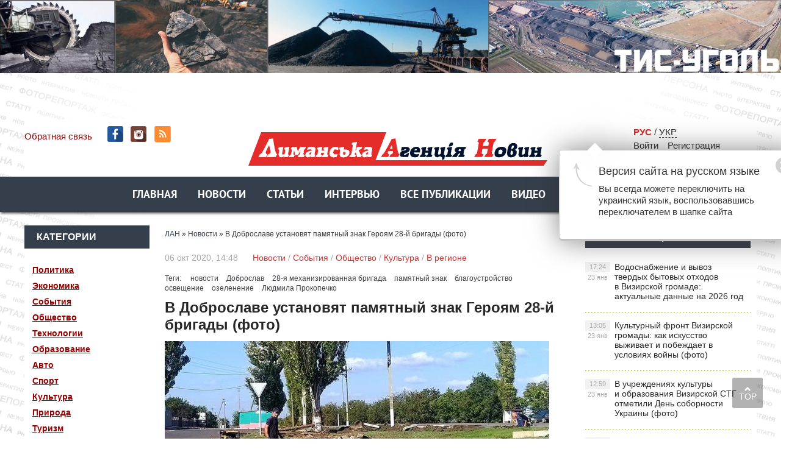

--- FILE ---
content_type: text/html; charset=utf-8
request_url: https://lan.od.ua/ru/news/4113-v-dobroslave-ustanovjat-pamjatnyj-znak-gerojam-28-j-brigady-foto.html
body_size: 16207
content:
<!DOCTYPE html PUBLIC "-//W3C//DTD XHTML 1.0 Transitional//EN" "https://www.w3.org/TR/xhtml1/DTD/xhtml1-transitional.dtd">
<html xmlns="https://www.w3.org/1999/xhtml">
<head>
	<meta http-equiv="X-UA-Compatible" content="IE=edge" />
        <link rel="shortcut icon" type="image/png" href="https://lan.od.ua/favicon.png" />
	<meta charset="utf-8">
<title>В Доброславе установят памятный знак Героям 28-й бригады (фото)</title>
<meta name="description" content="В Доброславе Лиманского района начаты работы по благоустройству территории для установки памятного знака Героям 28-й бригады. В Доброславе на плотине уже установили перила, сейчас готовятся основы">
<meta name="keywords" content="территории, Доброславе, Героям, голова, поселковый, Прокопечко, Людмила, готовятся, бригады, создания, знака, благоустройству, установки, работы, памятного, завозят, грунт, обустройства, новых, газонов">
<meta name="generator" content="DataLife Engine (http://dle-news.ru)">
<meta property="og:site_name" content="Лиманское Агентство Новостей - новости Лиманского района">
<meta property="og:type" content="article">
<meta property="og:title" content="В Доброславе установят памятный знак Героям 28-й бригады (фото)">
<meta property="og:url" content="https://lan.od.ua/ru/news/4113-v-dobroslave-ustanovjat-pamjatnyj-znak-gerojam-28-j-brigady-foto.html">
<meta name="news_keywords" content="новости, Доброслав, 28-я механизированная бригада, памятный знак, благоустройство, освещение, озеленение, Людмила Прокопечко">
<meta property="og:image" content="https://lan.od.ua/uploads/posts/2020-10/1601980808_120959591_2777890369160742_1525298227500464596_n.jpg">
<meta property="og:description" content="В Доброславе на плотине уже установили перила, сейчас готовятся основы для фонарей, которых здесь будет 22. Кроме того, коммунальщики начали работы по благоустройству территории для установки памятного знака Героям 28-й бригады. Людмила Прокопечко, Доброславский поселковый голова, на своей">
<link rel="search" type="application/opensearchdescription+xml" href="https://lan.od.ua/index.php?do=opensearch" title="Лиманское Агентство Новостей - новости Лиманского района">
<link rel="canonical" href="https://lan.od.ua/ru/news/4113-v-dobroslave-ustanovjat-pamjatnyj-znak-gerojam-28-j-brigady-foto.html">
<link rel="alternate" type="application/rss+xml" title="Лиманское Агентство Новостей - новости Лиманского района" href="https://lan.od.ua/ru/rss.xml">
<link rel="alternate" hreflang="x-default" href="https://lan.od.ua/news/4113-u-dobroslav-bude-vstanovleno-pamjatnij-znak-gerojam-28-yi-brigadi-foto.html" />
<link rel="alternate" hreflang="uk" href="https://lan.od.ua/news/4113-u-dobroslav-bude-vstanovleno-pamjatnij-znak-gerojam-28-yi-brigadi-foto.html" />
<link rel="alternate" hreflang="ru" href="https://lan.od.ua/ru/news/4113-v-dobroslave-ustanovjat-pamjatnyj-znak-gerojam-28-j-brigady-foto.html" />
<link rel="alternate" hreflang="x-default" href="https://lan.od.ua/news/4113-u-dobroslav-bude-vstanovleno-pamjatnij-znak-gerojam-28-yi-brigadi-foto.html" />
<link rel="alternate" hreflang="uk" href="https://lan.od.ua/news/4113-u-dobroslav-bude-vstanovleno-pamjatnij-znak-gerojam-28-yi-brigadi-foto.html" />
<link rel="alternate" hreflang="ru" href="https://lan.od.ua/ru/news/4113-v-dobroslave-ustanovjat-pamjatnyj-znak-gerojam-28-j-brigady-foto.html" />
<link href="/engine/classes/min/index.php?f=engine/editor/css/default.css&amp;v=b8ba4" rel="stylesheet" type="text/css">
<script src="/engine/classes/min/index.php?g=general&amp;v=b8ba4"></script>
<script src="/engine/classes/min/index.php?f=engine/classes/js/jqueryui.js,engine/classes/js/dle_js.js,engine/classes/highslide/highslide.js,engine/classes/js/lazyload.js,engine/classes/masha/masha.js&amp;v=b8ba4" defer></script>
	<link rel="stylesheet" href="/templates/ukr/css/style.css" type="text/css" />
	<!--[if lte IE 7]>
	<link rel="stylesheet" href="/templates/ukr/css/style-ie.css" type="text/css" />
	<![endif]-->
       
	 <meta name="viewport" content="width=device-width, initial-scale=1.0">
    <script>

</script>

<script type="text/javascript" src="/templates/ukr/js/menu.js"></script>
     <script type="text/javascript" src="/templates/ukr/js/top.js"></script>
      <script type="text/javascript" src="/templates/ukr/js/lib.js"></script>
     <script type="text/javascript" src="/templates/ukr/js/active.js"></script>
      <script src="https://cdn.gravitec.net/storage/5a5d0dd67ac0298df0ffa129a363e72f/client.js" async></script>
     <meta name="yandex-verification" content="6a98698c90fae3a6" />
<meta name="google-site-verification" content="P2GBLs7lLMJHd6-DEVcQtGV2McM0ZQxYT4tlqPOlBfA" />

<!-- Global Site Tag (gtag.js) - Google Analytics -->
<script async src="https://www.googletagmanager.com/gtag/js?id=GA_TRACKING_ID"></script>
<script>
  window.dataLayer = window.dataLayer || [];
  function gtag(){dataLayer.push(arguments);}
  gtag('js', new Date());

  gtag('config', 'UA-132410571-1');
</script>
<script type="text/javascript">

function openbox(id){
    display = document.getElementById(id).style.display;

    if(display=='none'){
       document.getElementById(id).style.display='block';
    }else{
       document.getElementById(id).style.display='none';
    }
}
</script>
	
  
<style>

/*фиксированное плавающее меню*/
#top_navig{
 /*  top: 314px; высота шапки в пикселях*/
  position: fixed;
   z-index: 1000;
   left: 0;
  width: 100%;
-webkit-box-shadow: 0px 3px 4px -1px rgba(0,0,0,0.75);
-moz-box-shadow: 0px 3px 4px -1px rgba(0,0,0,0.75);
box-shadow: 0px 3px 4px -1px rgba(0,0,0,0.75);
}
.header_main_image {
    /*! background: url('../img/header_advertisment.jpg'); */
    height: 177px;
    margin-bottom: 19px;
    width: 100%;
}

 .header_img {
    background-position: center top !important;
    background-repeat: no-repeat !important;
    background-size: 100% auto !important;
    height: 177px;
    margin-bottom: 19px;
    width: 100%;
}

</style>


</head>
<body>
<script>
<!--
var dle_root       = '/';
var dle_admin      = '';
var dle_login_hash = 'b8957ee47e7b3811be9876f980dca2ba1c8c397c';
var dle_group      = 5;
var dle_skin       = 'ukr';
var dle_wysiwyg    = '1';
var quick_wysiwyg  = '1';
var dle_min_search = '3';
var dle_act_lang   = ["Да", "Нет", "Ввод", "Отмена", "Сохранить", "Удалить", "Загрузка. Пожалуйста, подождите..."];
var menu_short     = 'Быстрое редактирование';
var menu_full      = 'Полное редактирование';
var menu_profile   = 'Просмотр профиля';
var menu_send      = 'Отправить сообщение';
var menu_uedit     = 'Админцентр';
var dle_info       = 'Информация';
var dle_confirm    = 'Подтверждение';
var dle_prompt     = 'Ввод информации';
var dle_req_field  = 'Заполните все необходимые поля';
var dle_del_agree  = 'Вы действительно хотите удалить? Данное действие невозможно будет отменить';
var dle_spam_agree = 'Вы действительно хотите отметить пользователя как спамера? Это приведёт к удалению всех его комментариев';
var dle_c_title    = 'Отправка жалобы';
var dle_complaint  = 'Укажите текст Вашей жалобы для администрации:';
var dle_mail       = 'Ваш e-mail:';
var dle_big_text   = 'Выделен слишком большой участок текста.';
var dle_orfo_title = 'Укажите комментарий для администрации к найденной ошибке на странице:';
var dle_p_send     = 'Отправить';
var dle_p_send_ok  = 'Уведомление успешно отправлено';
var dle_save_ok    = 'Изменения успешно сохранены. Обновить страницу?';
var dle_reply_title= 'Ответ на комментарий';
var dle_tree_comm  = '0';
var dle_del_news   = 'Удалить статью';
var dle_sub_agree  = 'Вы действительно хотите подписаться на комментарии к данной публикации?';
var dle_captcha_type  = '1';
var DLEPlayerLang     = {prev: 'Предыдущий',next: 'Следующий',play: 'Воспроизвести',pause: 'Пауза',mute: 'Выключить звук', unmute: 'Включить звук', settings: 'Настройки', enterFullscreen: 'На полный экран', exitFullscreen: 'Выключить полноэкранный режим', speed: 'Скорость', normal: 'Обычная', quality: 'Качество', pip: 'Режим PiP'};
var allow_dle_delete_news   = false;
var dle_search_delay   = false;
var dle_search_value   = '';
jQuery(function($){
FastSearch();

hs.graphicsDir = '/engine/classes/highslide/graphics/';
hs.wrapperClassName = 'rounded-white';
hs.outlineType = 'rounded-white';
hs.numberOfImagesToPreload = 0;
hs.captionEval = 'this.thumb.alt';
hs.showCredits = false;
hs.align = 'center';
hs.transitions = ['expand', 'crossfade'];

hs.lang = { loadingText : 'Загрузка...', playTitle : 'Просмотр слайдшоу (пробел)', pauseTitle:'Пауза', previousTitle : 'Предыдущее изображение', nextTitle :'Следующее изображение',moveTitle :'Переместить', closeTitle :'Закрыть (Esc)',fullExpandTitle:'Развернуть до полного размера',restoreTitle:'Кликните для закрытия картинки, нажмите и удерживайте для перемещения',focusTitle:'Сфокусировать',loadingTitle:'Нажмите для отмены'
};
hs.slideshowGroup='fullnews'; hs.addSlideshow({slideshowGroup: 'fullnews', interval: 4000, repeat: false, useControls: true, fixedControls: 'fit', overlayOptions: { opacity: .75, position: 'bottom center', hideOnMouseOut: true } });

});
//-->
</script> 

	   
    
<noindex><a href="http://www.tis.ua/" rel="nofollow" target="_blank" class="header_main_image">
            <div class="header_img" style="background: url(https://lan.od.ua/bane/1233456_desktop.jpg);"></div>
            </a>
    </noindex>

<div class="wrapper">
<!-- Поиск -->
	<!--       	
               
            <form class="droptopbar" id="q_search" method="post">
			<div class="wrp">
				<div class="q_search">
					<input id="story" name="story" placeholder="Поиск по сайту..." type="search">
					<button class="btn btn_border" type="submit" title="Найти"><b class="ultrabold">Искать</b></button>
				</div>
			</div>
			<input type="hidden" name="do" value="search">
			<input type="hidden" name="subaction" value="search">
			</form> 
               -->
		<!-- / Поиск -->
	<div class="top-block center">
	    <a href="/ru/" class="logo"><img src="/templates/ukr/images/logo.png" /></a> 
		<div class="top-block-date">
	   
          <a href="/?do=feedback&lang=ru"  style="color: #880406">Обратная связь</a>  <span class="top-social" style="padding-left:20px"><a href="https://www.facebook.com/lan.od.ua/" class="top-social2" title="Мы в Facebook" target="_blank"></a>  <a href="https://www.instagram.com/lan.od.ua/" class="top-social3" title="Instagram" target="_blank"></a> <a href="https://lan.od.ua/ru/rss.xml" class="top-social7" title="RSS" target="_blank"></a>
        
       </span> </div>
   
		<div class="top-block-login">  
        
             <!-- /  Кнопка вызова поиска -->
						<!--    <div class="h_btn" id="search">	
        <span class="icon_close">
		<i class="mt_1"></i><i class="mt_2"></i>
		</span>
		</div>  --
						<!-- / Кнопка вызова поиска --> 
        <span style="margin-right:20px"> 
<span style="margin-right:20px"><span  style="color: #DA2924; font-weight:800">РУС</span>  /              
<a href="https://lan.od.ua/news/4113-u-dobroslav-bude-vstanovleno-pamjatnij-znak-gerojam-28-yi-brigadi-foto.html"> УКР</a>
  </span>

        	<div>
		    <a href="#" class="login-open">Войти</a><a href="/index.php?do=register&lang=ru" class="rega">Регистрация</a>
				</div>
		</div>
		
    
<script type="text/javascript" src="/templates/ukr/js/jquery.cookie.js"></script>
<script type="text/javascript">
$(document).ready(function(){
$("#setCookie").click(function () {
$.cookie("popup", "", { expires:0, path: '/' });
$("#bg_popup").hide();
});
 
if ( $.cookie("popup") == null )
{
setTimeout(function(){
$("#bg_popup").show();
}, 1000)
}
else { $("#bg_popup").hide();
}
});
    </script>
	<link rel="stylesheet" href="/templates/ukr/css/popup.css" type="text/css" />


     
 <div id="bg_popup" class="popup-css lang-switcher-popup sprite-side"> <div  id="popup"><a href="#" class="popup-close"   id="setCookie"  title="Закрыть" onclick="document.getElementById('bg_popup').style.display='none'; return false;"> <img src="/templates/ukr/images/_.gif" alt="x" class="popup-close-medium-icon sprite" width="27" height="27"> </a> <div name="content"><h3 class="lang-switcher-popup-header">Версия сайта на русском языке</h3> <div class="lang-switcher-popup-text"> Вы всегда можете переключить на украинский язык, воспользовавшись переключателем в шапке сайта </div></div> </div> </div>
 
    
            
		<div>
			
		<script type="text/javascript" src="/templates/ukr/js/clockscript_ru.js"></script><body onload="goforit()"><span id="clock" style="margin:10px auto; padding-bottom:15px;font-size: 14px; "></span>

    

		
			
			<div style="clear: both;"></div>
		</div>
	</div>
<nav id="top_navig">
	<div class="head-block" style="margin-left: 0px;">
		<ul class="head-menu center">
			<li>
<a href="/ru/" class="head-menu-link">Главная</a>
         
			</li>
			 
 
	 
	<li><a href="/ru/news/"  class="head-menu-link">Новости</a></li> 
			
			
			
			<li>
			 <a href="/ru/stati/" class="head-menu-link">Статьи</a>
			</li>
			<li>
				<a href="/ru/interview/" class="head-menu-link">Интервью</a>
			</li>
                   <li>  <a href="/ru/lastnews/" class="head-menu-link">Все публикации</a>
                   </li> 
                <li>     <a href="/ru/video/" class="head-menu-link">Видео</a>  </li>  
                  <li>     <a href="/ru/gazeta/" class="head-menu-link">Архив</a>  </li>  
  						    <li><!-- /  Кнопка вызова поиска -->
<div id="wrap">   
     
               
     <form action=""  method="post"  title="Поиск">
  			<input type="hidden" name="do" value="search"><input type="hidden" name="subaction" value="search" />
  <input id="story" name="story" type="text" placeholder="Поиск" class="txt">
  <input id="search_submit" value="search" type="submit" alt="Найти!" class="subm">
  </form>
               
     </div>   <!-- / Кнопка вызова поиска -->

</li>             

						
			
		
            
            <!--
            
			 
            <li><a href="/ru/news/"  class="head-menu-link-cat">Новини</a></li>  
			  <li><a href="/ru/stati/" class="head-menu-link">Статті</a> 
           
		   	  <li><a href="/ru/interview/" class="head-menu-link">Інтерв'ю</a> 
           
			     	  <li><a href="/ru/person/" class="head-menu-link">Персона</a></li> 
           
				      	  <li><a href="/ru/interactive/" class="head-menu-link">Інтерактив</a></li> 
           
		      	  <li><a href="/ru/video/" class="head-menu-link">Відеодайджест</a></li> 
           
            	  <li><a href="/ru/styler/" class="head-menu-link">Styler</a></li> 
           
			  <li><a href="/ru/photo/" class="head-menu-link">Фото</a></li> 
           
            
            -->
		   <a href="https://www.facebook.com/lan.od.ua/" class="top-social2" title="Мы в Facebook" target="_blank"></a>
		</ul>
		<div style="clear: both;"></div>
		<div class="mob-menu">Показать меню</div>
	</div> 
	 </nav>
	<div class="content-block center" style="margin-top: 80px;">
 	<div class="left-col">
 	
 	 
			<div class="left-block">
				<div class="left-block-title title-action">
					Категории
				</div>
				<div class="left-block-content left-block-content4" style="padding: 20px 0">
               <!--   <p><a href="/ru/news/">Новости	</a></p> -->
			<p><a href="/ru/politic/">Политика</a></p>
              <p>  <a href="/ru/economica/">Экономика</a></p> 
               <p> <a href="/ru/events/">События</a></p>
               <p> <a href="/ru/society/">Общество</a></p>
               <p> <a href="/ru/techno/">Технологии</a></p>
               <p> <a href="/ru/educat/">Образование</a></p>
                <p><a href="/ru/auto/">Авто</a></p>
                <p><a href="/ru/sport/">Спорт</a></p>
               <p> <a href="/ru/culture/">Культура</a></p>
               <p> <a href="/ru/natur/">Природа</a></p>
                <p><a href="/ru/tour/">Туризм</a></p>
            <p> <a href="/ru/security/">Безопасность</a></p>
                <p><a href="/ru/health/">Здоровье</a></p>
               <p> <a href="/ru/photo/">Фоторепортаж</a></p>
               <p> <a href="/ru/abroad/">За рубежом</a></p>
               <p> <a href="/ru/video/">Видео</a></p>
               <p> <a href="/ru/region/">В регионе</a></p>
             <p> <a href="/ru/country/">В стране</a></p>
                 
                 <p>     <a href="/ru/gazeta/">Архив</a>  </p>  
              <!--  <p> <a onclick="$('#submit-but').slideToggle();" style="cursor: pointer" >ОТГ</a></p>-->
            
              </div>
			</div>
		  
		 
		   
 	 
 	
			<div class="left-block">
				<div class="left-block-title title-action">
					Популярное
				</div>
				<div class="left-block-content left-block-content2">
					<a href="https://lan.od.ua/ru/news/10346-vodosnabzhenie-i-vyvoz-tverdyh-bytovyh-othodov-v-vizirskoj-gromade-aktualnye-dannye-na-2026-god.html" class="redak-link">
    <img src="/uploads/posts/2026-01/thumbs/1769181717_1768769947_dopomoga-z-zhitlom-_-2_51_mp4_00_24_48_00_still005.jpg" alt="Водоснабжение и вывоз твердых бытовых отходов в Визирской громаде: актуальные данные на 2026 год" />
	<span class="redak-title">Водоснабжение и вывоз твердых бытовых отходов в Визирской громаде: актуальные данные на 2026 год</span>
	<span class="redak-date">23 янв, 17:24</span>

</a><a href="https://lan.od.ua/ru/news/10342-tvorcheskie-kollektivy-vizirskoj-gromady-pozdravljajut-s-dnem-sobornosti-ukrainy-video.html" class="redak-link">
    <img src="/uploads/posts/2026-01/thumbs/1769073586_screenshot_1.jpg" alt="Творческие коллективы Визирской громады поздравляют с Днем Соборности Украины (видео)" />
	<span class="redak-title">Творческие коллективы Визирской громады поздравляют с Днем Соборности Украины (видео)</span>
	<span class="redak-date">22 янв, 11:21</span>

</a><a href="https://lan.od.ua/ru/news/10345-v-uchrezhdenijah-kultury-i-obrazovanija-vizirskoj-stg-otmetili-den-sobornosti-ukrainy-foto.html" class="redak-link">
    <img src="/uploads/posts/2026-01/thumbs/1769163590_619653056_1511362030991185_5087709063878787503_n.jpg" alt="В учреждениях культуры и образования Визирской СТГ отметили День соборности Украины (фото)" />
	<span class="redak-title">В учреждениях культуры и образования Визирской СТГ отметили День соборности Украины (фото)</span>
	<span class="redak-date">23 янв, 12:59</span>

</a><a href="https://lan.od.ua/ru/main/10343-kulturnyj-front-vizirskoj-gromady-kak-iskusstvo-vyzhivaet-i-pobezhdaet-v-uslovijah-vojny-foto.html" class="redak-link">
    <img src="/uploads/posts/2026-01/thumbs/1769166106_kultura-_-itogi-goda-_-3_04_mp4_00_25_26_13_still006.jpg" alt="Культурный фронт Визирской громады: как искусство выживает и побеждает в условиях войны (фото)" />
	<span class="redak-title">Культурный фронт Визирской громады: как искусство выживает и побеждает в условиях войны (фото)</span>
	<span class="redak-date">23 янв, 13:05</span>

</a><a href="https://lan.od.ua/ru/events/10341-vizirskaja-gromada-poluchila-novye-koljaski-dlja-ljudej-s-invalidnostju-video.html" class="redak-link">
    <img src="/templates/ukr/dleimages/no_image.jpg" alt="Визирская громада получила новые коляски для людей с инвалидностью (видео)" />
	<span class="redak-title">Визирская громада получила новые коляски для людей с инвалидностью (видео)</span>
	<span class="redak-date">22 янв, 10:00</span>

</a>
				</div>
			</div>
			<!--
            <div class="lef-banner-block">
				<a href="#"><img src="/templates/ukr/images/left-banner.jpg" alt="" /></a>
			</div>
           --> 
           <div class="left-block">
      <!--  <div class="left-block-title" align="center">  <a href="https://www.ukr.net/" target="_blank" class="headline-block-more">UKR.NET: новини</a></div> --> 
        <noindex>
        
        <div id="SinoptikInformer" style="width:204px;" class="SinoptikInformer type4"><div class="siHeader"><div class="siLh"><div class="siMh"><a onmousedown="siClickCount();" class="siLogo" href="https://sinoptik.ua/" target="_blank" rel="nofollow" title="Погода"> </a>Погода </div></div></div><div class="siBody"><div class="siTitle"><span id="siHeader"></span></div><a onmousedown="siClickCount();" href="https://sinoptik.ua/погода-одесса" title="Погода в Одессе" target="_blank"><div class="siCity"><div class="siCityName"><span>Одесса</span></div><div id="siCont0" class="siBodyContent"><div class="siLeft"><div class="siTerm"></div><div class="siT" id="siT0"></div><div id="weatherIco0"></div></div><div class="siInf"><p>влажность: <span id="vl0"></span></p><p>давл.: <span id="dav0"></span></p><p>ветер: <span id="wind0"></span></p></div></div></div></a></div><div class="siFooter"><div class="siLf"><div class="siMf"></div></div></div></div><script type="text/javascript" charset="UTF-8" src="//sinoptik.ua/informers_js.php?title=3&amp;wind=2&amp;cities=303018950&amp;lang=ru"></script>
        </noindex>
        
        </div>




			<div class="left-block"  style="margin-top: 10px;">
				<div class="left-block-title">
					Архив
				</div>
				<div class="left-block-content left-block-content3">
				<a class="archives" href="https://lan.od.ua/ru/2026/01/"><b>Январь 2026 (35)</b></a><br /><a class="archives" href="https://lan.od.ua/ru/2025/12/"><b>Декабрь 2025 (47)</b></a><br /><a class="archives" href="https://lan.od.ua/ru/2025/11/"><b>Ноябрь 2025 (45)</b></a><br /><a class="archives" href="https://lan.od.ua/ru/2025/10/"><b>Октябрь 2025 (52)</b></a><br /><a class="archives" href="https://lan.od.ua/ru/2025/09/"><b>Сентябрь 2025 (51)</b></a><br /><a class="archives" href="https://lan.od.ua/ru/2025/08/"><b>Август 2025 (51)</b></a><br /><div id="dle_news_archive" style="display:none;"><a class="archives" href="https://lan.od.ua/ru/2025/07/"><b>Июль 2025 (49)</b></a><br /><a class="archives" href="https://lan.od.ua/ru/2025/06/"><b>Июнь 2025 (47)</b></a><br /><a class="archives" href="https://lan.od.ua/ru/2025/05/"><b>Май 2025 (63)</b></a><br /><a class="archives" href="https://lan.od.ua/ru/2025/04/"><b>Апрель 2025 (50)</b></a><br /><a class="archives" href="https://lan.od.ua/ru/2025/03/"><b>Март 2025 (51)</b></a><br /><a class="archives" href="https://lan.od.ua/ru/2025/02/"><b>Февраль 2025 (50)</b></a><br /><a class="archives" href="https://lan.od.ua/ru/2025/01/"><b>Январь 2025 (35)</b></a><br /><a class="archives" href="https://lan.od.ua/ru/2024/12/"><b>Декабрь 2024 (32)</b></a><br /><a class="archives" href="https://lan.od.ua/ru/2024/11/"><b>Ноябрь 2024 (47)</b></a><br /><a class="archives" href="https://lan.od.ua/ru/2024/10/"><b>Октябрь 2024 (45)</b></a><br /><a class="archives" href="https://lan.od.ua/ru/2024/09/"><b>Сентябрь 2024 (46)</b></a><br /><a class="archives" href="https://lan.od.ua/ru/2024/08/"><b>Август 2024 (48)</b></a><br /><a class="archives" href="https://lan.od.ua/ru/2024/07/"><b>Июль 2024 (56)</b></a><br /><a class="archives" href="https://lan.od.ua/ru/2024/06/"><b>Июнь 2024 (38)</b></a><br /><a class="archives" href="https://lan.od.ua/ru/2024/05/"><b>Май 2024 (64)</b></a><br /><a class="archives" href="https://lan.od.ua/ru/2024/04/"><b>Апрель 2024 (56)</b></a><br /><a class="archives" href="https://lan.od.ua/ru/2024/03/"><b>Март 2024 (47)</b></a><br /><a class="archives" href="https://lan.od.ua/ru/2024/02/"><b>Февраль 2024 (40)</b></a><br /><a class="archives" href="https://lan.od.ua/ru/2024/01/"><b>Январь 2024 (36)</b></a><br /><a class="archives" href="https://lan.od.ua/ru/2023/12/"><b>Декабрь 2023 (42)</b></a><br /><a class="archives" href="https://lan.od.ua/ru/2023/11/"><b>Ноябрь 2023 (43)</b></a><br /><a class="archives" href="https://lan.od.ua/ru/2023/10/"><b>Октябрь 2023 (29)</b></a><br /><a class="archives" href="https://lan.od.ua/ru/2023/09/"><b>Сентябрь 2023 (31)</b></a><br /><a class="archives" href="https://lan.od.ua/ru/2023/08/"><b>Август 2023 (46)</b></a><br /><a class="archives" href="https://lan.od.ua/ru/2023/07/"><b>Июль 2023 (42)</b></a><br /><a class="archives" href="https://lan.od.ua/ru/2023/06/"><b>Июнь 2023 (46)</b></a><br /><a class="archives" href="https://lan.od.ua/ru/2023/05/"><b>Май 2023 (47)</b></a><br /><a class="archives" href="https://lan.od.ua/ru/2023/04/"><b>Апрель 2023 (48)</b></a><br /><a class="archives" href="https://lan.od.ua/ru/2023/03/"><b>Март 2023 (46)</b></a><br /><a class="archives" href="https://lan.od.ua/ru/2023/02/"><b>Февраль 2023 (38)</b></a><br /><a class="archives" href="https://lan.od.ua/ru/2023/01/"><b>Январь 2023 (49)</b></a><br /><a class="archives" href="https://lan.od.ua/ru/2022/12/"><b>Декабрь 2022 (65)</b></a><br /><a class="archives" href="https://lan.od.ua/ru/2022/11/"><b>Ноябрь 2022 (54)</b></a><br /><a class="archives" href="https://lan.od.ua/ru/2022/10/"><b>Октябрь 2022 (42)</b></a><br /><a class="archives" href="https://lan.od.ua/ru/2022/09/"><b>Сентябрь 2022 (39)</b></a><br /><a class="archives" href="https://lan.od.ua/ru/2022/08/"><b>Август 2022 (59)</b></a><br /><a class="archives" href="https://lan.od.ua/ru/2022/07/"><b>Июль 2022 (53)</b></a><br /><a class="archives" href="https://lan.od.ua/ru/2022/06/"><b>Июнь 2022 (43)</b></a><br /><a class="archives" href="https://lan.od.ua/ru/2022/05/"><b>Май 2022 (61)</b></a><br /><a class="archives" href="https://lan.od.ua/ru/2022/04/"><b>Апрель 2022 (141)</b></a><br /><a class="archives" href="https://lan.od.ua/ru/2022/03/"><b>Март 2022 (192)</b></a><br /><a class="archives" href="https://lan.od.ua/ru/2022/02/"><b>Февраль 2022 (127)</b></a><br /><a class="archives" href="https://lan.od.ua/ru/2022/01/"><b>Январь 2022 (167)</b></a><br /><a class="archives" href="https://lan.od.ua/ru/2021/12/"><b>Декабрь 2021 (250)</b></a><br /><a class="archives" href="https://lan.od.ua/ru/2021/11/"><b>Ноябрь 2021 (229)</b></a><br /><a class="archives" href="https://lan.od.ua/ru/2021/10/"><b>Октябрь 2021 (234)</b></a><br /><a class="archives" href="https://lan.od.ua/ru/2021/09/"><b>Сентябрь 2021 (242)</b></a><br /><a class="archives" href="https://lan.od.ua/ru/2021/08/"><b>Август 2021 (227)</b></a><br /><a class="archives" href="https://lan.od.ua/ru/2021/07/"><b>Июль 2021 (222)</b></a><br /><a class="archives" href="https://lan.od.ua/ru/2021/06/"><b>Июнь 2021 (243)</b></a><br /><a class="archives" href="https://lan.od.ua/ru/2021/05/"><b>Май 2021 (224)</b></a><br /><a class="archives" href="https://lan.od.ua/ru/2021/04/"><b>Апрель 2021 (245)</b></a><br /><a class="archives" href="https://lan.od.ua/ru/2021/03/"><b>Март 2021 (223)</b></a><br /><a class="archives" href="https://lan.od.ua/ru/2021/02/"><b>Февраль 2021 (188)</b></a><br /><a class="archives" href="https://lan.od.ua/ru/2021/01/"><b>Январь 2021 (199)</b></a><br /><a class="archives" href="https://lan.od.ua/ru/2020/12/"><b>Декабрь 2020 (221)</b></a><br /><a class="archives" href="https://lan.od.ua/ru/2020/11/"><b>Ноябрь 2020 (193)</b></a><br /><a class="archives" href="https://lan.od.ua/ru/2020/10/"><b>Октябрь 2020 (234)</b></a><br /><a class="archives" href="https://lan.od.ua/ru/2020/09/"><b>Сентябрь 2020 (190)</b></a><br /><a class="archives" href="https://lan.od.ua/ru/2020/08/"><b>Август 2020 (152)</b></a><br /><a class="archives" href="https://lan.od.ua/ru/2020/07/"><b>Июль 2020 (161)</b></a><br /><a class="archives" href="https://lan.od.ua/ru/2020/06/"><b>Июнь 2020 (159)</b></a><br /><a class="archives" href="https://lan.od.ua/ru/2020/05/"><b>Май 2020 (155)</b></a><br /><a class="archives" href="https://lan.od.ua/ru/2020/04/"><b>Апрель 2020 (143)</b></a><br /><a class="archives" href="https://lan.od.ua/ru/2020/03/"><b>Март 2020 (159)</b></a><br /><a class="archives" href="https://lan.od.ua/ru/2020/02/"><b>Февраль 2020 (162)</b></a><br /><a class="archives" href="https://lan.od.ua/ru/2020/01/"><b>Январь 2020 (149)</b></a><br /><a class="archives" href="https://lan.od.ua/ru/2019/12/"><b>Декабрь 2019 (163)</b></a><br /><a class="archives" href="https://lan.od.ua/ru/2019/11/"><b>Ноябрь 2019 (174)</b></a><br /><a class="archives" href="https://lan.od.ua/ru/2019/10/"><b>Октябрь 2019 (166)</b></a><br /><a class="archives" href="https://lan.od.ua/ru/2019/09/"><b>Сентябрь 2019 (145)</b></a><br /><a class="archives" href="https://lan.od.ua/ru/2019/08/"><b>Август 2019 (159)</b></a><br /><a class="archives" href="https://lan.od.ua/ru/2019/07/"><b>Июль 2019 (175)</b></a><br /><a class="archives" href="https://lan.od.ua/ru/2019/06/"><b>Июнь 2019 (218)</b></a><br /><a class="archives" href="https://lan.od.ua/ru/2019/05/"><b>Май 2019 (222)</b></a><br /><a class="archives" href="https://lan.od.ua/ru/2019/04/"><b>Апрель 2019 (190)</b></a><br /><a class="archives" href="https://lan.od.ua/ru/2019/03/"><b>Март 2019 (176)</b></a><br /><a class="archives" href="https://lan.od.ua/ru/2019/02/"><b>Февраль 2019 (147)</b></a><br /><a class="archives" href="https://lan.od.ua/ru/2019/01/"><b>Январь 2019 (133)</b></a><br /><a class="archives" href="https://lan.od.ua/ru/2018/12/"><b>Декабрь 2018 (104)</b></a><br /><a class="archives" href="https://lan.od.ua/ru/2018/11/"><b>Ноябрь 2018 (29)</b></a><br /><a class="archives" href="https://lan.od.ua/ru/2018/10/"><b>Октябрь 2018 (1)</b></a><br /><a class="archives" href="https://lan.od.ua/ru/1945/12/"><b>Декабрь 1945 (2)</b></a><br /><a class="archives" href="https://lan.od.ua/ru/1945/11/"><b>Ноябрь 1945 (8)</b></a><br /><a class="archives" href="https://lan.od.ua/ru/1945/10/"><b>Октябрь 1945 (8)</b></a><br /><a class="archives" href="https://lan.od.ua/ru/1945/09/"><b>Сентябрь 1945 (8)</b></a><br /><a class="archives" href="https://lan.od.ua/ru/1945/08/"><b>Август 1945 (9)</b></a><br /><a class="archives" href="https://lan.od.ua/ru/1945/07/"><b>Июль 1945 (7)</b></a><br /><a class="archives" href="https://lan.od.ua/ru/1945/06/"><b>Июнь 1945 (8)</b></a><br /><a class="archives" href="https://lan.od.ua/ru/1945/05/"><b>Май 1945 (3)</b></a><br /><a class="archives" href="https://lan.od.ua/ru/1945/04/"><b>Апрель 1945 (3)</b></a><br /><a class="archives" href="https://lan.od.ua/ru/1945/02/"><b>Февраль 1945 (3)</b></a><br /><a class="archives" href="https://lan.od.ua/ru/1945/01/"><b>Январь 1945 (1)</b></a><br /><a class="archives" href="https://lan.od.ua/ru/1944/12/"><b>Декабрь 1944 (2)</b></a><br /><a class="archives" href="https://lan.od.ua/ru/1944/11/"><b>Ноябрь 1944 (4)</b></a><br /><a class="archives" href="https://lan.od.ua/ru/1944/10/"><b>Октябрь 1944 (2)</b></a><br /><a class="archives" href="https://lan.od.ua/ru/1944/09/"><b>Сентябрь 1944 (2)</b></a><br /><a class="archives" href="https://lan.od.ua/ru/1944/08/"><b>Август 1944 (3)</b></a><br /><a class="archives" href="https://lan.od.ua/ru/1932/06/"><b>Июнь 1932 (2)</b></a><br /><a class="archives" href="https://lan.od.ua/ru/1932/05/"><b>Май 1932 (9)</b></a><br /><a class="archives" href="https://lan.od.ua/ru/1932/04/"><b>Апрель 1932 (10)</b></a><br /><a class="archives" href="https://lan.od.ua/ru/1932/03/"><b>Март 1932 (3)</b></a><br /><a class="archives" href="https://lan.od.ua/ru/1932/02/"><b>Февраль 1932 (1)</b></a><br /></div><div id="dle_news_archive_link" ><br /><a class="archives" onclick="$('#dle_news_archive').toggle('blind',{},700); return false;" href="#">Показать / скрыть весь архив</a></div>
                    
				</div>
			</div>
            
     
		</div>
        
        
		<div class="right-col">
			<div class="right-content">	
				<div class="col-left2">
				
             
             
					  <div class="speed-b"><span itemscope itemtype="https://schema.org/BreadcrumbList"><span itemprop="itemListElement" itemscope itemtype="https://schema.org/ListItem"><meta itemprop="position" content="1"><a href="https://lan.od.ua/ru/" itemprop="item"><span itemprop="name">ЛАН</span></a></span> » <span itemprop="itemListElement" itemscope itemtype="https://schema.org/ListItem"><meta itemprop="position" content="2"><a href="https://lan.od.ua/ru/news/" itemprop="item"><span itemprop="name">Новости</span></a></span> » В Доброславе установят памятный знак Героям 28-й бригады (фото)</span></div> 
                      
                       
                       
                        
	 
					    <div id='dle-content'><script type="text/javascript">
function escapeRegExp(string){
  return string.replace(/[.*+?^${}()|[\]\\]/g, "\\$&");
}
var unData = ['&nbsp;'];
unData.forEach(function(item) {
  var regexp = new RegExp(escapeRegExp(item), "g");
  $(div).html(function (a,h) {
    return h.replace(regexp,'');
    });
})
</script>

<div class="full-news">
	<div class="full-news-date">
		06 окт 2020, 14:48 <i></i><a href="https://lan.od.ua/ru/news/">Новости</a> / <a href="https://lan.od.ua/ru/events/">События</a> / <a href="https://lan.od.ua/ru/society/">Общество</a> / <a href="https://lan.od.ua/ru/culture/">Культура</a> / <a href="https://lan.od.ua/ru/region/">В регионе</a><i></i>
	</div>
	<div style="clear: both;height: 10px;"></div><div class="full_post_tags">Теги:&nbsp;&nbsp;&nbsp;&nbsp; <a href="https://lan.od.ua/ru/tags/%D0%BD%D0%BE%D0%B2%D0%BE%D1%81%D1%82%D0%B8/">новости</a>&nbsp;<a href="https://lan.od.ua/ru/tags/%D0%94%D0%BE%D0%B1%D1%80%D0%BE%D1%81%D0%BB%D0%B0%D0%B2/">Доброслав</a>&nbsp;<a href="https://lan.od.ua/ru/tags/28-%D1%8F%20%D0%BC%D0%B5%D1%85%D0%B0%D0%BD%D0%B8%D0%B7%D0%B8%D1%80%D0%BE%D0%B2%D0%B0%D0%BD%D0%BD%D0%B0%D1%8F%20%D0%B1%D1%80%D0%B8%D0%B3%D0%B0%D0%B4%D0%B0/">28-я механизированная бригада</a>&nbsp;<a href="https://lan.od.ua/ru/tags/%D0%BF%D0%B0%D0%BC%D1%8F%D1%82%D0%BD%D1%8B%D0%B9%20%D0%B7%D0%BD%D0%B0%D0%BA/">памятный знак</a>&nbsp;<a href="https://lan.od.ua/ru/tags/%D0%B1%D0%BB%D0%B0%D0%B3%D0%BE%D1%83%D1%81%D1%82%D1%80%D0%BE%D0%B9%D1%81%D1%82%D0%B2%D0%BE/">благоустройство</a>&nbsp;<a href="https://lan.od.ua/ru/tags/%D0%BE%D1%81%D0%B2%D0%B5%D1%89%D0%B5%D0%BD%D0%B8%D0%B5/">освещение</a>&nbsp;<a href="https://lan.od.ua/ru/tags/%D0%BE%D0%B7%D0%B5%D0%BB%D0%B5%D0%BD%D0%B5%D0%BD%D0%B8%D0%B5/">озеленение</a>&nbsp;<a href="https://lan.od.ua/ru/tags/%D0%9B%D1%8E%D0%B4%D0%BC%D0%B8%D0%BB%D0%B0%20%D0%9F%D1%80%D0%BE%D0%BA%D0%BE%D0%BF%D0%B5%D1%87%D0%BA%D0%BE/">Людмила Прокопечко</a></div><div style="clear: both;height: 10px;"></div>
		
  <h1>В Доброславе установят памятный знак Героям 28-й бригады (фото)</h1>
	<div class="full-news-content">
 <img src="/uploads/posts/2020-10/thumbs/1601981255_120846431_2777890319160747_5403778937770730406_n.jpg" alt="В Доброславе установят памятный знак Героям 28-й бригады (фото)" />


		<p><span style="font-weight:400;">  В Доброславе на плотине уже установили перила, сейчас готовятся основы для фонарей, которых здесь будет 22. Кроме того, коммунальщики начали работы по благоустройству территории для установки памятного знака Героям 28-й бригады.</span></p>
<p><a href="https://lan.od.ua/uploads/posts/2020-10/1601980808_120959591_2777890369160742_1525298227500464596_n.jpg" class="highslide" target="_blank"><img data-src="/uploads/posts/2020-10/thumbs/1601980808_120959591_2777890369160742_1525298227500464596_n.jpg" alt="" style="display:block;margin-left:auto;margin-right:auto;"></a></p>
<p><a href="https://lan.od.ua/uploads/posts/2020-10/1601980834_120996296_2777890439160735_8957074088263313461_n.jpg" class="highslide" target="_blank"><img data-src="/uploads/posts/2020-10/thumbs/1601980834_120996296_2777890439160735_8957074088263313461_n.jpg" alt="" style="display:block;margin-left:auto;margin-right:auto;"></a></p>
<p><span style="font-weight:400;">  Людмила Прокопечко, Доброславский поселковый голова, на своей странице в Facebook </span><a href="//www.facebook.com/100008194189027/posts/2777890499160729/?extid=0&amp;d=n" target="_blank" rel="noopener external noreferrer"><span style="font-weight:400;">сообщила</span></a><span style="font-weight:400;">, что готовятся новые территории для озеленения и создания мавританского газона. А еще завозят грунт для обустройства новых газонов и создания розовой аллеи на ул. Центральной.</span></p>
<p><a href="https://lan.od.ua/uploads/posts/2020-10/1601980874_120761485_2777890469160732_5980567659371023314_n.jpg" class="highslide" target="_blank"><img data-src="/uploads/posts/2020-10/thumbs/1601980874_120761485_2777890469160732_5980567659371023314_n.jpg" alt="" style="display:block;margin-left:auto;margin-right:auto;"></a></p>
<p><a href="https://lan.od.ua/uploads/posts/2020-10/1601980791_120891091_2777913619158417_6524503221526616608_n.jpg" class="highslide" target="_blank"><img data-src="/uploads/posts/2020-10/thumbs/1601980791_120891091_2777913619158417_6524503221526616608_n.jpg" alt="" style="display:block;margin-left:auto;margin-right:auto;"></a></p>
<p>  <a href="//lan.od.ua/ru/main/4067-ljudmila-prokopechko-yedina-kandidatka-na-posadu-dobroslavskogo-selischnogo-golovi.html" target="_blank"><span style="font-weight:400;">Напомним</span></a><span style="font-weight:400;">, ранее стало известно, что поселковый голова Доброслава Людмила Прокопечко оказалась единственным кандидатом, кто претендует на эту должность и получила удостоверение соответствующего кандидата.</span></p>
  	<!--    
    -->   
     
  
		<div style="clear: both;height: 10px;"></div>
		
		
	<!--		
	  <script type="text/javascript" src="//yastatic.net/es5-shims/0.0.2/es5-shims.min.js" charset="utf-8"></script>
		<script type="text/javascript" src="//yandex.st/share/share.js" charset="utf-8"></script>
	
		--><div style="display:inline "><div class="yashare-auto-init" style="float: left;margin: 0 50px 0 0;" data-yashareL10n="ru" data-yashareQuickServices="facebook,twitter" data-yashareTheme="counter"></div> 
        
		<noindex><a href="https://lan.od.ua/ru/news/print:page,1,4113-v-dobroslave-ustanovjat-pamjatnyj-znak-gerojam-28-j-brigady-foto.html" rel="nofollow"><img src="/templates/ukr/images/printpage.png" alt="Друк" width="25px" style="margin: 0px 0 20px 45px" /></a></noindex> </div>
		
		
  </div>
	</div>
	
<div class="full-rel">
		<div class="full-rel-title">
					Похожие новости:
		</div>
		<div class="full-rel-content">
			<div class="related">
<a href="https://lan.od.ua/ru/main/6086-dobroslavskij-poselkovyj-golova-pozdravila-vizirchan-s-dnem-gromady.html" title="Доброславский поселковый голова поздравила визирчан с Днем громады">
<span class="related_hig"><img src="/uploads/posts/2021-07/thumbs/1625300442_00007_mts_00_00_40_19_still001.jpg" alt="Доброславский поселковый голова поздравила визирчан с Днем громады" /></span>
<div class="rltd">Доброславский поселковый голова поздравила визирчан с Днем громады</div>
</a>
<span class="rltd-cat"><a href="https://lan.od.ua/ru/main/">Главные события дня</a> / <a href="https://lan.od.ua/ru/news/">Новости</a> / <a href="https://lan.od.ua/ru/society/">Общество</a> / <a href="https://lan.od.ua/ru/otg/">ОТГ</a> / <a href="https://lan.od.ua/ru/otg/vizar/">Визирская</a> / <a href="https://lan.od.ua/ru/otg/dobroslav/">Доброславская</a></span>
</div><div class="related">
<a href="https://lan.od.ua/ru/news/4142-v-dobroslave-14-oktjabrja-projdet-chestvovanie-geroev-28-j-brigady-foto.html" title="В Доброславе 14 октября пройдет чествование Героев 28-й бригады (фото)">
<span class="related_hig"><img src="/uploads/posts/2020-10/thumbs/1602243420_120995753_2780493868900392_5069170838970877816_o.jpg" alt="В Доброславе 14 октября пройдет чествование Героев 28-й бригады (фото)" /></span>
<div class="rltd">В Доброславе 14 октября пройдет чествование Героев 28-й бригады (фото)</div>
</a>
<span class="rltd-cat"><a href="https://lan.od.ua/ru/news/">Новости</a> / <a href="https://lan.od.ua/ru/events/">События</a> / <a href="https://lan.od.ua/ru/society/">Общество</a> / <a href="https://lan.od.ua/ru/culture/">Культура</a></span>
</div><div class="related">
<a href="https://lan.od.ua/ru/main/4067-ljudmila-prokopechko-edinstvennyj-kandidat-na-dolzhnost-dobroslavskogo-poselkovogo-golovy.html" title="Людмила Прокопечко — единственный кандидат на должность Доброславского поселкового головы">
<span class="related_hig"><img src="/uploads/posts/2020-09/thumbs/1601462315_120503766_2772519389697840_1245888500275752911_o.jpg" alt="Людмила Прокопечко — единственный кандидат на должность Доброславского поселкового головы" /></span>
<div class="rltd">Людмила Прокопечко — единственный кандидат на должность Доброславского поселкового головы</div>
</a>
<span class="rltd-cat"><a href="https://lan.od.ua/ru/main/">Главные события дня</a> / <a href="https://lan.od.ua/ru/news/">Новости</a> / <a href="https://lan.od.ua/ru/politic/">Политика</a> / <a href="https://lan.od.ua/ru/region/">В регионе</a></span>
</div><div class="related">
<a href="https://lan.od.ua/ru/news/3283-u-dobroslav-zjavitsja-turistichna-zona-vdpochinku-z-vodojmoju-ta-fontanami.html" title="В Доброславе появится туристическая зона отдыха с водоемом и фонтанами (фото)">
<span class="related_hig"><img src="/uploads/posts/2020-05/thumbs/1589386278_97405176_2653490824934031_8051946662085525504_n.jpg" alt="В Доброславе появится туристическая зона отдыха с водоемом и фонтанами (фото)" /></span>
<div class="rltd">В Доброславе появится туристическая зона отдыха с водоемом и фонтанами (фото)</div>
</a>
<span class="rltd-cat"><a href="https://lan.od.ua/ru/news/">Новости</a> / <a href="https://lan.od.ua/ru/events/">События</a> / <a href="https://lan.od.ua/ru/society/">Общество</a> / <a href="https://lan.od.ua/ru/culture/">Культура</a> / <a href="https://lan.od.ua/ru/tour/">Туризм</a> / <a href="https://lan.od.ua/ru/region/">В регионе</a> / <a href="https://lan.od.ua/ru/natur/">Природа</a></span>
</div><div class="related">
<a href="https://lan.od.ua/ru/main/1967-u-dobroslav-gotujutsja-vdkriti-novu-zonu-vdpochinku-foto.html" title="В Доброславе готовятся открыть новую зону отдыха (фото)">
<span class="related_hig"><img src="/uploads/posts/2019-09/thumbs/1568201242_3.jpg" alt="В Доброславе готовятся открыть новую зону отдыха (фото)" /></span>
<div class="rltd">В Доброславе готовятся открыть новую зону отдыха (фото)</div>
</a>
<span class="rltd-cat"><a href="https://lan.od.ua/ru/main/">Главные события дня</a> / <a href="https://lan.od.ua/ru/news/">Новости</a> / <a href="https://lan.od.ua/ru/events/">События</a> / <a href="https://lan.od.ua/ru/society/">Общество</a> / <a href="https://lan.od.ua/ru/auto/">Авто</a> / <a href="https://lan.od.ua/ru/region/">В регионе</a></span>
</div><div class="related">
<a href="https://lan.od.ua/ru/interview/1565-ljudmila-prokopechko-nadejus-chto-gromada-budet-esche-bolee-moschnoj.html" title="Людмила Прокопечко: &quot;Надеюсь, что громада будет еще более мощной&quot;">
<span class="related_hig"><img src="/uploads/posts/2019-07/thumbs/1562155159_prokopechko.jpg" alt="Людмила Прокопечко: &quot;Надеюсь, что громада будет еще более мощной&quot;" /></span>
<div class="rltd">Людмила Прокопечко: &quot;Надеюсь, что громада будет еще более мощной&quot;</div>
</a>
<span class="rltd-cat"><a href="https://lan.od.ua/ru/interview/">Интервью</a> / <a href="https://lan.od.ua/ru/politic/">Политика</a> / <a href="https://lan.od.ua/ru/society/">Общество</a> / <a href="https://lan.od.ua/ru/region/">В регионе</a></span>
</div>
			<div style="clear: both;"></div>
		</div>
	</div>
	
	
	
	
	<!--dlecomments-->
  <div class="hidden-comment">
	<!--	<div class="addb-comment">Додати коментар</div>-->
		<div class="hidden-comment-form">
			<!--dleaddcomments-->
		</div>
	</div>
	<div style="clear: both;"></div>
	

<div style="clear: both;"></div>
<script type="text/javascript">
	$(function(){
		
		$('.addb-comment').click(function(){
			$('.hidden-comment-form').slideToggle();
		});
		
	});
</script>


	
</div>
					
							
					
                    <div style="clear: both;"></div>
					
				</div>
				<div class="col-right2">
			<!--    <div align="center">
         
			
		</div>	   -->
				    <div class="right-block">
              
						<div class="right-block-title color5">
					 	
                 	  <a href="/ru/news/" class="headline-block-more" style="font-size: 14px">Все публикации</a>		   	
						</div>
					
                        	  	<div class="right-block-content">
							<a href="https://lan.od.ua/ru/news/10346-vodosnabzhenie-i-vyvoz-tverdyh-bytovyh-othodov-v-vizirskoj-gromade-aktualnye-dannye-na-2026-god.html" class="right-news">Водоснабжение и вывоз твердых бытовых отходов в Визирской громаде: актуальные данные на 2026 год<span>17:24<br>23 янв</span></a><a href="https://lan.od.ua/ru/main/10343-kulturnyj-front-vizirskoj-gromady-kak-iskusstvo-vyzhivaet-i-pobezhdaet-v-uslovijah-vojny-foto.html" class="right-news">Культурный фронт Визирской громады: как искусство выживает и побеждает в условиях войны (фото)<span>13:05<br>23 янв</span></a><a href="https://lan.od.ua/ru/news/10345-v-uchrezhdenijah-kultury-i-obrazovanija-vizirskoj-stg-otmetili-den-sobornosti-ukrainy-foto.html" class="right-news">В учреждениях культуры и образования Визирской СТГ отметили День соборности Украины (фото)<span>12:59<br>23 янв</span></a><a href="https://lan.od.ua/ru/news/10342-tvorcheskie-kollektivy-vizirskoj-gromady-pozdravljajut-s-dnem-sobornosti-ukrainy-video.html" class="right-news">Творческие коллективы Визирской громады поздравляют с Днем Соборности Украины (видео)<span>11:21<br>22 янв</span></a><a href="https://lan.od.ua/ru/events/10341-vizirskaja-gromada-poluchila-novye-koljaski-dlja-ljudej-s-invalidnostju-video.html" class="right-news">Визирская громада получила новые коляски для людей с инвалидностью (видео)<span>10:00<br>22 янв</span></a><a href="https://lan.od.ua/ru/main/10340-gromada-i-blagotvoriteli-obedinjajut-usilija-novye-vozmozhnosti-dlja-ljudej-s-invalidnostju-v-vizirskoj-stg-foto.html" class="right-news">Громада и благотворители объединяют усилия: новые возможности для людей с инвалидностью в Визирской СТГ (фото)<span>10:57<br>21 янв</span></a><a href="https://lan.od.ua/ru/main/10337-zhile-dlja-vpl-i-voennyh-v-vizirskoj-gromade-postrojat-agrogorodok-foto.html" class="right-news">Жилье для ВПЛ и военных: в Визирской громаде построят агрогородок (фото)<span>12:00<br>20 янв</span></a><a href="https://lan.od.ua/ru/events/10335-v-prichernomorskom-starostate-sobrali-teplye-veschi-dlja-bojcov-na-peredovoj-video.html" class="right-news">В Причерноморском старостате собрали теплые вещи для бойцов на передовой (видео)<span>10:00<br>20 янв</span></a><a href="https://lan.od.ua/ru/events/10338-kak-vizirskaja-gromada-pomogaet-pereselencam-s-zhilem-video.html" class="right-news">Как Визирская громада помогает переселенцам с жильем (видео)<span>12:00<br>19 янв</span></a><a href="https://lan.od.ua/ru/news/10339-vizirskaja-gromada-poluchila-snarjazhenie-dlja-dobrovolnyh-pozharnyh-komand.html" class="right-news">Визирская громада получила снаряжение для добровольных пожарных команд<span>10:58<br>19 янв</span></a><a href="https://lan.od.ua/ru/main/10334-pomosch-frontu-prioritet-kak-vizirskaja-gromada-podderzhivaet-voennyh-zimoj-foto.html" class="right-news">Помощь фронту — приоритет: как Визирская громада поддерживает военных зимой (фото)<span>08:24<br>19 янв</span></a><a href="https://lan.od.ua/ru/news/10336-jenergetiki-odesskoj-oblasti-vozvraschajut-svet-nesmotrja-na-morozy-i-vrazheskie-obstrely-foto.html" class="right-news">Энергетики Одесской области возвращают свет несмотря на морозы и вражеские обстрелы (фото)<span>17:05<br>16 янв</span></a><a href="https://lan.od.ua/ru/news/10333-buduschee-kotoroe-vybiraem-my-proforientacija-v-prichernomorskom-licee-foto.html" class="right-news">«Будущее, которое выбираем МЫ»: профориентация в Причерноморском лицее (фото)<span>12:56<br>15 янв</span></a><a href="https://lan.od.ua/ru/interview/10332-vasilij-hmilenko-itogi-dejatelnosti-prichernomorskogo-starostata-za-2025-god-video.html" class="right-news">Василий Хмиленко: итоги деятельности Причерноморского старостата за 2025 год (видео)<span>17:00<br>14 янв</span></a><a href="https://lan.od.ua/ru/news/10331-v-vizirskom-cpau-utverdili-novyj-perechen-adminuslug.html" class="right-news">В Визирском ЦПАУ утвердили новый перечень админуслуг<span>10:41<br>14 янв</span></a><a href="https://lan.od.ua/ru/main/10330-limanska-agencija-novin-teper-u-telegram.html" class="right-news">Лиманское Агентство Новостей теперь в Telegram!<span>11:34<br>13 янв</span></a><a href="https://lan.od.ua/ru/main/10318-kommunalschiki-vizirskoj-gromady-poluchili-novoe-oborudovanie-foto.html" class="right-news">Коммунальщики Визирской громады получили новое оборудование (фото)<span>11:19<br>13 янв</span></a><a href="https://lan.od.ua/ru/news/10329-socialna-pidtrimka-zahisnikiv-ta-jihnih-rodin-u-vizirskij-gromadi-pidsumki-za-2025-rik.html" class="right-news">Социальная поддержка защитников и их семей в Визирской громаде: итоги за 2025 год<span>10:32<br>13 янв</span></a><a href="https://lan.od.ua/ru/economica/10328-vizirskij-selsovet-podpishet-memorandum-o-sotrudnichestve-s-dvumja-gromadami-video.html" class="right-news">Визирский сельсовет подпишет меморандум о сотрудничестве с двумя громадами (видео)<span>09:21<br>13 янв</span></a><a href="https://lan.od.ua/ru/events/10319-kp-vizirske-dzherelo-poluchilo-novoe-oborudovanie-video.html" class="right-news">КП «Визирське джерело» получило новое оборудование (видео)<span>11:08<br>12 янв</span></a><a href="https://lan.od.ua/ru/main/10327-mezhmunicipalnoe-partnerstvo-novye-vozmozhnosti-dlja-vizirskoj-gromady-foto.html" class="right-news">Межмуниципальное партнерство: новые возможности для Визирской громады (фото)<span>09:17<br>12 янв</span></a><a href="https://lan.od.ua/ru/events/10324-rukovoditel-orkestra-vizirski-surmi-stepan-skochipec-otmechaet-75-letnij-jubilej-video.html" class="right-news">Руководитель оркестра «Визирські сурми» Степан Скочипец отмечает 75-летний юбилей (видео)<span>14:00<br>09 янв</span></a><a href="https://lan.od.ua/ru/news/10326-v-vizirskom-selsovete-podveli-itogi-pomoschi-silam-bezopasnosti-i-oborony-ukrainy-za-2025-god-foto.html" class="right-news">В Визирском сельсовете подвели итоги помощи Силам безопасности и обороны Украины за 2025 год (фото)<span>13:00<br>09 янв</span></a><a href="https://lan.od.ua/ru/economica/10322-v-vizirskom-selsovete-utverdili-bjudzhet-na-2026-god-video.html" class="right-news">В Визирском сельсовете утвердили бюджет на 2026 год (видео)<span>12:00<br>09 янв</span></a><a href="https://lan.od.ua/ru/main/10323-v-vizirskoj-gromade-otmetili-75-letnij-jubilej-rukovoditelja-orkestra-vizirski-surmi-stepana-skochipca-foto.html" class="right-news">В Визирской громаде отметили 75-летний юбилей руководителя оркестра «Визирські сурми» Степана Скочипца (фото)<span>09:39<br>09 янв</span></a>
						</div> 
                                
                        
					</div>

        
				</div>


			 <!-- 	<div class="col-right3">
				  <div class="right-block">
						<div class="right-block-content">
							<a href="#"><img src="/templates/ukr/images/250.png" alt="" /></a>
						</div>
					</div> 
					<div class="right-block">
						<div class="right-block-title color5">
							<a href="/ru/interview/" class="headline-block-more">Інтерв'ю</a>		
						</div>
						<div class="right-block-content">
                            <div class="st-news">
	<div class="st-news-image">
		<a href="https://lan.od.ua/ru/interview/10332-vasilij-hmilenko-itogi-dejatelnosti-prichernomorskogo-starostata-za-2025-god-video.html"><img src="/templates/ukr/dleimages/no_image.jpg" alt="Василий Хмиленко: итоги деятельности Причерноморского старостата за 2025 год (видео)" /></a>
	</div>
	<div class="st-news-title">
		<a href="https://lan.od.ua/ru/interview/10332-vasilij-hmilenko-itogi-dejatelnosti-prichernomorskogo-starostata-za-2025-god-video.html">Василий Хмиленко: итоги деятельности Причерноморского старостата за 2025 год (видео)</a>
	</div>
	<div class="st-news-date">
		17:00, 14 янв
	</div>
</div><div class="st-news">
	<div class="st-news-image">
		<a href="https://lan.od.ua/ru/interview/10295-vladimir-glazunov-itogi-dejatelnosti-liman-tv-v-vizirskoj-stg-za-2025-god-video.html"><img src="/templates/ukr/dleimages/no_image.jpg" alt="Владимир Глазунов: итоги деятельности «Лиман-ТВ» в Визирской СТГ за 2025 год (видео)" /></a>
	</div>
	<div class="st-news-title">
		<a href="https://lan.od.ua/ru/interview/10295-vladimir-glazunov-itogi-dejatelnosti-liman-tv-v-vizirskoj-stg-za-2025-god-video.html">Владимир Глазунов: итоги деятельности «Лиман-ТВ» в Визирской СТГ за 2025 год (видео)</a>
	</div>
	<div class="st-news-date">
		11:55, 22 дек
	</div>
</div><div class="st-news">
	<div class="st-news-image">
		<a href="https://lan.od.ua/ru/interview/10268-jelina-koncevaja-o-podgotovke-medicinskih-uchrezhdenij-vizirskoj-stg-k-zime-video.html"><img src="/templates/ukr/dleimages/no_image.jpg" alt="Элина Концевая: о подготовке медицинских учреждений Визирской СТГ к зиме (видео)" /></a>
	</div>
	<div class="st-news-title">
		<a href="https://lan.od.ua/ru/interview/10268-jelina-koncevaja-o-podgotovke-medicinskih-uchrezhdenij-vizirskoj-stg-k-zime-video.html">Элина Концевая: о подготовке медицинских учреждений Визирской СТГ к зиме (видео)</a>
	</div>
	<div class="st-news-date">
		13:59, 01 дек
	</div>
</div><div class="st-news">
	<div class="st-news-image">
		<a href="https://lan.od.ua/ru/interview/10246-aleksandr-tokmeninov-o-podgotovke-vizirskoj-gromady-k-zimnemu-periodu-video.html"><img src="/templates/ukr/dleimages/no_image.jpg" alt="Александр Токменинов: о подготовке Визирской громады к зимнему периоду (видео)" /></a>
	</div>
	<div class="st-news-title">
		<a href="https://lan.od.ua/ru/interview/10246-aleksandr-tokmeninov-o-podgotovke-vizirskoj-gromady-k-zimnemu-periodu-video.html">Александр Токменинов: о подготовке Визирской громады к зимнему периоду (видео)</a>
	</div>
	<div class="st-news-date">
		13:00, 18 ноя
	</div>
</div><div class="st-news">
	<div class="st-news-image">
		<a href="https://lan.od.ua/ru/interview/10207-valentina-harlambova-o-realizacii-obrazovatelnoj-reformy-v-uchebnyh-zavedenijah-vizirskoj-gromady-video.html"><img src="/templates/ukr/dleimages/no_image.jpg" alt="Валентина Харламбова: о реализации образовательной реформы в учебных заведениях Визирской громады (видео)" /></a>
	</div>
	<div class="st-news-title">
		<a href="https://lan.od.ua/ru/interview/10207-valentina-harlambova-o-realizacii-obrazovatelnoj-reformy-v-uchebnyh-zavedenijah-vizirskoj-gromady-video.html">Валентина Харламбова: о реализации образовательной реформы в учебных заведениях Визирской громады (видео)</a>
	</div>
	<div class="st-news-date">
		13:54, 22 окт
	</div>
</div>
						</div>
					</div>
					<div class="right-block">
						<div class="right-block-title color5">
							<a href="/ru/video/" class="headline-block-more">Відеодайджест</a>		 
						</div>
						<div class="right-block-content">
							<div class="hotnews">
	<div class="hotnews-image">
		<a href="https://lan.od.ua/ru/news/10342-tvorcheskie-kollektivy-vizirskoj-gromady-pozdravljajut-s-dnem-sobornosti-ukrainy-video.html"><img src="/uploads/posts/2026-01/thumbs/1769073586_screenshot_1.jpg" alt="Творческие коллективы Визирской громады поздравляют с Днем Соборности Украины (видео)" /></a>
	</div>
	<h2><a href="https://lan.od.ua/ru/news/10342-tvorcheskie-kollektivy-vizirskoj-gromady-pozdravljajut-s-dnem-sobornosti-ukrainy-video.html">Творческие коллективы Визирской громады поздравляют с Днем Соборности Украины (видео)</a></h2>
</div><div class="hotnews">
	<div class="hotnews-image">
		<a href="https://lan.od.ua/ru/events/10341-vizirskaja-gromada-poluchila-novye-koljaski-dlja-ljudej-s-invalidnostju-video.html"><img src="/templates/ukr/dleimages/no_image.jpg" alt="Визирская громада получила новые коляски для людей с инвалидностью (видео)" /></a>
	</div>
	<h2><a href="https://lan.od.ua/ru/events/10341-vizirskaja-gromada-poluchila-novye-koljaski-dlja-ljudej-s-invalidnostju-video.html">Визирская громада получила новые коляски для людей с инвалидностью (видео)</a></h2>
</div><div class="hotnews">
	<div class="hotnews-image">
		<a href="https://lan.od.ua/ru/events/10335-v-prichernomorskom-starostate-sobrali-teplye-veschi-dlja-bojcov-na-peredovoj-video.html"><img src="/templates/ukr/dleimages/no_image.jpg" alt="В Причерноморском старостате собрали теплые вещи для бойцов на передовой (видео)" /></a>
	</div>
	<h2><a href="https://lan.od.ua/ru/events/10335-v-prichernomorskom-starostate-sobrali-teplye-veschi-dlja-bojcov-na-peredovoj-video.html">В Причерноморском старостате собрали теплые вещи для бойцов на передовой (видео)</a></h2>
</div><div class="hotnews">
	<div class="hotnews-image">
		<a href="https://lan.od.ua/ru/events/10338-kak-vizirskaja-gromada-pomogaet-pereselencam-s-zhilem-video.html"><img src="/templates/ukr/dleimages/no_image.jpg" alt="Как Визирская громада помогает переселенцам с жильем (видео)" /></a>
	</div>
	<h2><a href="https://lan.od.ua/ru/events/10338-kak-vizirskaja-gromada-pomogaet-pereselencam-s-zhilem-video.html">Как Визирская громада помогает переселенцам с жильем (видео)</a></h2>
</div><div class="hotnews">
	<div class="hotnews-image">
		<a href="https://lan.od.ua/ru/interview/10332-vasilij-hmilenko-itogi-dejatelnosti-prichernomorskogo-starostata-za-2025-god-video.html"><img src="/templates/ukr/dleimages/no_image.jpg" alt="Василий Хмиленко: итоги деятельности Причерноморского старостата за 2025 год (видео)" /></a>
	</div>
	<h2><a href="https://lan.od.ua/ru/interview/10332-vasilij-hmilenko-itogi-dejatelnosti-prichernomorskogo-starostata-za-2025-god-video.html">Василий Хмиленко: итоги деятельности Причерноморского старостата за 2025 год (видео)</a></h2>
</div>
						</div>
					</div>  
                	<div class="right-block">
						<div class="right-block-content">
							<a href="#"><img src="/templates/ukr/images/250.png" alt="" /></a>
						</div>
					</div>
                  
					<div class="right-block">
				
					</div>
				</div>  -->
				<div style="clear: both;"></div>
			</div>
		</div>
		<div style="clear: both;"></div>
		<div class="bottom-line"></div>
	</div>
</div>
<div class="footer">
	<div class="footer2">
		<div style="clear: both;height: 50px;"></div>
		<div class="footer3">	
			<div class="footer-left">
				<div class="footer-menu">
				 
					
                    			<a href="/ru/">Главная</a>
					<a href="/ru/news/">Новости</a>
					<a href="/ru/stati/">Статьи</a>
					<a href="/ru/interview/">Интервью</a>
				
					<a href="/?do=feedback&lang=ru">Контакты</a>
                      
				</div>
				<div class="footer-text">
				 
                 Новости, информация о всех сферах жизни Лиманского района Одесчины и региона.  
                    		</div>
                             <div class="footer-text" style="padding-top:15px ; font-weight:600;">
					
                    Наш телефон: +38 (073) 580-6000  </div>
                     <div class="footer-text" style="padding-top:10px ; font-weight:600"> Наша почта:	  <script language=JavaScript><!--
zj2c="a h"; zmp40="ref='mai"; ud="lto:"; pg="info"; wk3q="lan&#46;od&#46;ua"; fjwqb="<"+zj2c+zmp40+ud; f8e=pg+"@"+wk3q; document.write(fjwqb+f8e+"'>"+f8e+"</a>");
//--></script><noscript>info&reg;lan&cedil;od&middot;ua</noscript>



                    		</div>
			</div>
			<div class="footer-right">
				<div class="counts">
            
        

         <noindex>



<!-- Yandex.Metrika counter -->
<script type="text/javascript" >
    (function (d, w, c) {
        (w[c] = w[c] || []).push(function() {
            try {
                w.yaCounter50887085 = new Ya.Metrika2({
                    id:50887085,
                    clickmap:true,
                    trackLinks:true,
                    accurateTrackBounce:true
                });
            } catch(e) { }
        });

        var n = d.getElementsByTagName("script")[0],
            s = d.createElement("script"),
            f = function () { n.parentNode.insertBefore(s, n); };
        s.type = "text/javascript";
        s.async = true;
        s.src = "https://mc.yandex.ru/metrika/tag.js";

        if (w.opera == "[object Opera]") {
            d.addEventListener("DOMContentLoaded", f, false);
        } else { f(); }
    })(document, window, "yandex_metrika_callbacks2");
</script>
<noscript><div><img src="https://mc.yandex.ru/watch/50887085" style="position:absolute; left:-9999px;" alt="" /></div></noscript>
<!-- /Yandex.Metrika counter -->

                 </noindex>
				
				
					<div style="clear: both;"></div>
				</div>
				<div class="copyright">
					Copyright 2018 - 2024. <a href="/ru/">Lan.od.ua</a>
<div
  class="fb-like"
  data-share="true"
  data-width="150"
  data-show-faces="true">
</div>
					<br /><br />
					Все права защищены. Использование материалов сайта допускается при условии гиперссылки на публикацию во втором абзаце своего размещаемого текста. 	
				</div>
			</div>
			<div style="clear: both;"></div>
		</div>
	</div>
</div>
<div class="dark"></div>


<div class="login-block">
	<div class="login-block2">
		<div class="login-title">
				Войти на сайт
		</div>
		<div class="login-content">
			<form method="post" action="">
				
                <div class="login-line">
					<input name="login_name" type="text" class="login-input-text" title="Ваше имя на сайте" placeholder="Ваше имя на сайте" />
				</div>
				<div class="login-line">
					<input name="login_password" type="password" class="login-input-text" title="Ваш пароль" placeholder="Ваш пароль" style="width:195px"  />
				</div>
				<div style="clear: both;"></div>
				<input onclick="submit();" type="submit" class="enter" value="ВОЙТИ" /><input name="login" type="hidden" id="login" value="submit" />
                
				<div class="reg-link">
					<a href="https://lan.od.ua/index.php?do=register&lang=ru" title="реєстрація на сайті">	Регистрация</a> / 
					<a href="https://lan.od.ua/index.php?do=lostpassword&lang=ru" title="реєстрація на сайті">	Забыл все?</a>
				</div>
			<div class="login-soc">
					<div class="login-soc-title">
						или через:
					</div>
					<!-- <a href="" class="login-soc1" target="_blank"></a>
					<a href="" class="login-soc2" target="_blank"></a>
					<a href="" class="login-soc4" target="_blank"></a>
					<a href="" class="login-soc5" target="_blank"></a>
                    <a href="" class="login-soc6" target="_blank"></a>
					-->
                    <a href="https://www.facebook.com/dialog/oauth?client_id=1990265661281000&amp;redirect_uri=https%3A%2F%2Flan.od.ua%2Findex.php%3Fdo%3Dauth-social%26provider%3Dfc&amp;scope=public_profile%2Cemail&amp;display=popup&amp;state=c7b86507dc4ba81d4ffbfca50a6b4736&amp;response_type=code" class="login-soc3" target="_blank"></a>
                    
					<div style="clear: both;"></div>
				</div>
			
			</form>
			<div style="clear: both;"></div>
		</div>
	</div>
	<div class="login-close"></div>
</div>


<a class="top-of-page-link" href="#" style="display: inline;">TOP</a>
<!--[if IE 6]>
<a href="https://www.microsoft.com/rus/windows/internet-explorer/worldwide-sites.aspx" class="alert"></a>
<![endif]-->


</body>
</html>
<!-- DataLife Engine Copyright SoftNews Media Group (http://dle-news.ru) -->
